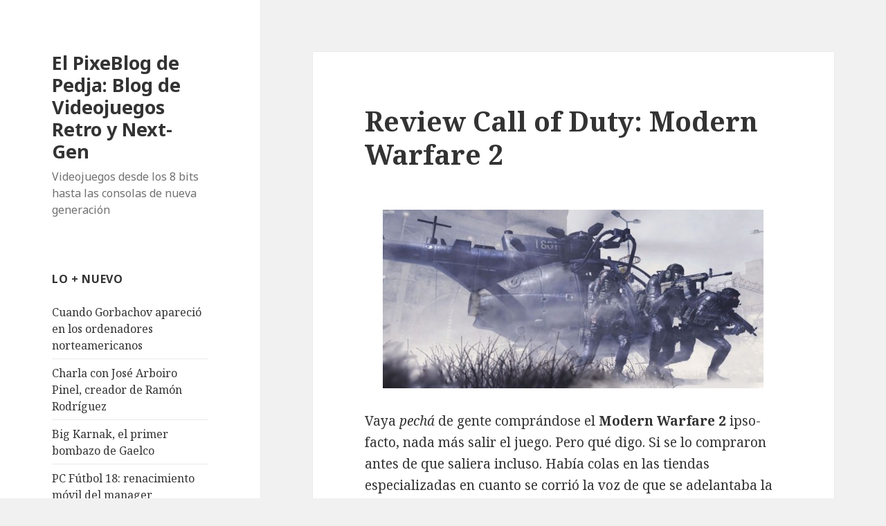

--- FILE ---
content_type: text/html; charset=UTF-8
request_url: https://elpixeblogdepedja.com/2009/12/review-call-of-duty-modern-warfare-2.html
body_size: 13768
content:
<!DOCTYPE html>
<html lang="es" class="no-js">
<head>
	<meta charset="UTF-8">
	<meta name="viewport" content="width=device-width">
	<link rel="profile" href="https://gmpg.org/xfn/11">
	<link rel="pingback" href="https://elpixeblogdepedja.com/xmlrpc.php">
	<!--[if lt IE 9]>
	<script src="https://elpixeblogdepedja.com/wp-content/themes/twentyfifteen/js/html5.js"></script>
	<![endif]-->
	<script>(function(){document.documentElement.className='js'})();</script>
	<meta name='robots' content='index, follow, max-image-preview:large, max-snippet:-1, max-video-preview:-1' />
	<style>img:is([sizes="auto" i], [sizes^="auto," i]) { contain-intrinsic-size: 3000px 1500px }</style>
	
	<!-- This site is optimized with the Yoast SEO plugin v19.1 - https://yoast.com/wordpress/plugins/seo/ -->
	<title>Review Call of Duty: Modern Warfare 2 - El PixeBlog de Pedja: Blog de Videojuegos Retro y Next-Gen</title>
	<meta name="description" content="Análisis y artículos de Videojuegos retro 8 bits arcade 16 bits y consolas de nueva generación Xbox 360 Playstation 3 Wii" />
	<link rel="canonical" href="https://elpixeblogdepedja.com/2009/12/review-call-of-duty-modern-warfare-2.html" />
	<meta property="og:locale" content="es_ES" />
	<meta property="og:type" content="article" />
	<meta property="og:title" content="Review Call of Duty: Modern Warfare 2 - El PixeBlog de Pedja: Blog de Videojuegos Retro y Next-Gen" />
	<meta property="og:description" content="Análisis y artículos de Videojuegos retro 8 bits arcade 16 bits y consolas de nueva generación Xbox 360 Playstation 3 Wii" />
	<meta property="og:url" content="https://elpixeblogdepedja.com/2009/12/review-call-of-duty-modern-warfare-2.html" />
	<meta property="og:site_name" content="El PixeBlog de Pedja: Blog de Videojuegos Retro y Next-Gen" />
	<meta property="article:publisher" content="https://www.facebook.com/pages/El-Pixeblog-de-Pedja/96534023102" />
	<meta property="article:published_time" content="2009-12-22T05:00:59+00:00" />
	<meta property="article:modified_time" content="2009-12-21T22:49:51+00:00" />
	<meta property="og:image" content="https://elpixeblogdepedja.com/wp-content/uploads/2009/12/cod2.jpg" />
	<meta name="twitter:label1" content="Escrito por" />
	<meta name="twitter:data1" content="Pedja" />
	<meta name="twitter:label2" content="Tiempo de lectura" />
	<meta name="twitter:data2" content="6 minutos" />
	<script type="application/ld+json" class="yoast-schema-graph">{"@context":"https://schema.org","@graph":[{"@type":"WebSite","@id":"https://elpixeblogdepedja.com/#website","url":"https://elpixeblogdepedja.com/","name":"El PixeBlog de Pedja: Blog de Videojuegos Retro y Next-Gen","description":"Videojuegos desde los 8 bits hasta las consolas de nueva generación","potentialAction":[{"@type":"SearchAction","target":{"@type":"EntryPoint","urlTemplate":"https://elpixeblogdepedja.com/?s={search_term_string}"},"query-input":"required name=search_term_string"}],"inLanguage":"es"},{"@type":"ImageObject","inLanguage":"es","@id":"https://elpixeblogdepedja.com/2009/12/review-call-of-duty-modern-warfare-2.html#primaryimage","url":"https://elpixeblogdepedja.com/wp-content/uploads/2009/12/cod2.jpg","contentUrl":"https://elpixeblogdepedja.com/wp-content/uploads/2009/12/cod2.jpg"},{"@type":"WebPage","@id":"https://elpixeblogdepedja.com/2009/12/review-call-of-duty-modern-warfare-2.html#webpage","url":"https://elpixeblogdepedja.com/2009/12/review-call-of-duty-modern-warfare-2.html","name":"Review Call of Duty: Modern Warfare 2 - El PixeBlog de Pedja: Blog de Videojuegos Retro y Next-Gen","isPartOf":{"@id":"https://elpixeblogdepedja.com/#website"},"primaryImageOfPage":{"@id":"https://elpixeblogdepedja.com/2009/12/review-call-of-duty-modern-warfare-2.html#primaryimage"},"datePublished":"2009-12-22T05:00:59+00:00","dateModified":"2009-12-21T22:49:51+00:00","author":{"@id":"https://elpixeblogdepedja.com/#/schema/person/ab5a6fe5369cd0555f0080f6f911d8c4"},"description":"Análisis y artículos de Videojuegos retro 8 bits arcade 16 bits y consolas de nueva generación Xbox 360 Playstation 3 Wii","breadcrumb":{"@id":"https://elpixeblogdepedja.com/2009/12/review-call-of-duty-modern-warfare-2.html#breadcrumb"},"inLanguage":"es","potentialAction":[{"@type":"ReadAction","target":["https://elpixeblogdepedja.com/2009/12/review-call-of-duty-modern-warfare-2.html"]}]},{"@type":"BreadcrumbList","@id":"https://elpixeblogdepedja.com/2009/12/review-call-of-duty-modern-warfare-2.html#breadcrumb","itemListElement":[{"@type":"ListItem","position":1,"name":"Review Call of Duty: Modern Warfare 2"}]},{"@type":"Person","@id":"https://elpixeblogdepedja.com/#/schema/person/ab5a6fe5369cd0555f0080f6f911d8c4","name":"Pedja","image":{"@type":"ImageObject","inLanguage":"es","@id":"https://elpixeblogdepedja.com/#/schema/person/image/","url":"https://secure.gravatar.com/avatar/e64644439198f4b38e5a395e6593ce5fd7a2970eb4de7aa95943291cbab43221?s=96&d=mm&r=g","contentUrl":"https://secure.gravatar.com/avatar/e64644439198f4b38e5a395e6593ce5fd7a2970eb4de7aa95943291cbab43221?s=96&d=mm&r=g","caption":"Pedja"},"description":"https://plus.google.com/108451085987227805779/","sameAs":["https://elpixeblogdepedja.com"],"url":"https://elpixeblogdepedja.com/author/admin"}]}</script>
	<!-- / Yoast SEO plugin. -->


<link rel='dns-prefetch' href='//fonts.googleapis.com' />
<link rel="alternate" type="application/rss+xml" title="El PixeBlog de Pedja: Blog de Videojuegos Retro y Next-Gen &raquo; Feed" href="https://elpixeblogdepedja.com/feed" />
<link rel="alternate" type="application/rss+xml" title="El PixeBlog de Pedja: Blog de Videojuegos Retro y Next-Gen &raquo; Feed de los comentarios" href="https://elpixeblogdepedja.com/comments/feed" />
<link rel="alternate" type="application/rss+xml" title="El PixeBlog de Pedja: Blog de Videojuegos Retro y Next-Gen &raquo; Comentario Review Call of Duty: Modern Warfare 2 del feed" href="https://elpixeblogdepedja.com/2009/12/review-call-of-duty-modern-warfare-2.html/feed" />
<script type="text/javascript">
/* <![CDATA[ */
window._wpemojiSettings = {"baseUrl":"https:\/\/s.w.org\/images\/core\/emoji\/15.1.0\/72x72\/","ext":".png","svgUrl":"https:\/\/s.w.org\/images\/core\/emoji\/15.1.0\/svg\/","svgExt":".svg","source":{"concatemoji":"https:\/\/elpixeblogdepedja.com\/wp-includes\/js\/wp-emoji-release.min.js?ver=6.8.1"}};
/*! This file is auto-generated */
!function(i,n){var o,s,e;function c(e){try{var t={supportTests:e,timestamp:(new Date).valueOf()};sessionStorage.setItem(o,JSON.stringify(t))}catch(e){}}function p(e,t,n){e.clearRect(0,0,e.canvas.width,e.canvas.height),e.fillText(t,0,0);var t=new Uint32Array(e.getImageData(0,0,e.canvas.width,e.canvas.height).data),r=(e.clearRect(0,0,e.canvas.width,e.canvas.height),e.fillText(n,0,0),new Uint32Array(e.getImageData(0,0,e.canvas.width,e.canvas.height).data));return t.every(function(e,t){return e===r[t]})}function u(e,t,n){switch(t){case"flag":return n(e,"\ud83c\udff3\ufe0f\u200d\u26a7\ufe0f","\ud83c\udff3\ufe0f\u200b\u26a7\ufe0f")?!1:!n(e,"\ud83c\uddfa\ud83c\uddf3","\ud83c\uddfa\u200b\ud83c\uddf3")&&!n(e,"\ud83c\udff4\udb40\udc67\udb40\udc62\udb40\udc65\udb40\udc6e\udb40\udc67\udb40\udc7f","\ud83c\udff4\u200b\udb40\udc67\u200b\udb40\udc62\u200b\udb40\udc65\u200b\udb40\udc6e\u200b\udb40\udc67\u200b\udb40\udc7f");case"emoji":return!n(e,"\ud83d\udc26\u200d\ud83d\udd25","\ud83d\udc26\u200b\ud83d\udd25")}return!1}function f(e,t,n){var r="undefined"!=typeof WorkerGlobalScope&&self instanceof WorkerGlobalScope?new OffscreenCanvas(300,150):i.createElement("canvas"),a=r.getContext("2d",{willReadFrequently:!0}),o=(a.textBaseline="top",a.font="600 32px Arial",{});return e.forEach(function(e){o[e]=t(a,e,n)}),o}function t(e){var t=i.createElement("script");t.src=e,t.defer=!0,i.head.appendChild(t)}"undefined"!=typeof Promise&&(o="wpEmojiSettingsSupports",s=["flag","emoji"],n.supports={everything:!0,everythingExceptFlag:!0},e=new Promise(function(e){i.addEventListener("DOMContentLoaded",e,{once:!0})}),new Promise(function(t){var n=function(){try{var e=JSON.parse(sessionStorage.getItem(o));if("object"==typeof e&&"number"==typeof e.timestamp&&(new Date).valueOf()<e.timestamp+604800&&"object"==typeof e.supportTests)return e.supportTests}catch(e){}return null}();if(!n){if("undefined"!=typeof Worker&&"undefined"!=typeof OffscreenCanvas&&"undefined"!=typeof URL&&URL.createObjectURL&&"undefined"!=typeof Blob)try{var e="postMessage("+f.toString()+"("+[JSON.stringify(s),u.toString(),p.toString()].join(",")+"));",r=new Blob([e],{type:"text/javascript"}),a=new Worker(URL.createObjectURL(r),{name:"wpTestEmojiSupports"});return void(a.onmessage=function(e){c(n=e.data),a.terminate(),t(n)})}catch(e){}c(n=f(s,u,p))}t(n)}).then(function(e){for(var t in e)n.supports[t]=e[t],n.supports.everything=n.supports.everything&&n.supports[t],"flag"!==t&&(n.supports.everythingExceptFlag=n.supports.everythingExceptFlag&&n.supports[t]);n.supports.everythingExceptFlag=n.supports.everythingExceptFlag&&!n.supports.flag,n.DOMReady=!1,n.readyCallback=function(){n.DOMReady=!0}}).then(function(){return e}).then(function(){var e;n.supports.everything||(n.readyCallback(),(e=n.source||{}).concatemoji?t(e.concatemoji):e.wpemoji&&e.twemoji&&(t(e.twemoji),t(e.wpemoji)))}))}((window,document),window._wpemojiSettings);
/* ]]> */
</script>
<style id='wp-emoji-styles-inline-css' type='text/css'>

	img.wp-smiley, img.emoji {
		display: inline !important;
		border: none !important;
		box-shadow: none !important;
		height: 1em !important;
		width: 1em !important;
		margin: 0 0.07em !important;
		vertical-align: -0.1em !important;
		background: none !important;
		padding: 0 !important;
	}
</style>
<link rel='stylesheet' id='wp-block-library-css' href='https://elpixeblogdepedja.com/wp-includes/css/dist/block-library/style.min.css?ver=6.8.1' type='text/css' media='all' />
<style id='classic-theme-styles-inline-css' type='text/css'>
/*! This file is auto-generated */
.wp-block-button__link{color:#fff;background-color:#32373c;border-radius:9999px;box-shadow:none;text-decoration:none;padding:calc(.667em + 2px) calc(1.333em + 2px);font-size:1.125em}.wp-block-file__button{background:#32373c;color:#fff;text-decoration:none}
</style>
<style id='global-styles-inline-css' type='text/css'>
:root{--wp--preset--aspect-ratio--square: 1;--wp--preset--aspect-ratio--4-3: 4/3;--wp--preset--aspect-ratio--3-4: 3/4;--wp--preset--aspect-ratio--3-2: 3/2;--wp--preset--aspect-ratio--2-3: 2/3;--wp--preset--aspect-ratio--16-9: 16/9;--wp--preset--aspect-ratio--9-16: 9/16;--wp--preset--color--black: #000000;--wp--preset--color--cyan-bluish-gray: #abb8c3;--wp--preset--color--white: #ffffff;--wp--preset--color--pale-pink: #f78da7;--wp--preset--color--vivid-red: #cf2e2e;--wp--preset--color--luminous-vivid-orange: #ff6900;--wp--preset--color--luminous-vivid-amber: #fcb900;--wp--preset--color--light-green-cyan: #7bdcb5;--wp--preset--color--vivid-green-cyan: #00d084;--wp--preset--color--pale-cyan-blue: #8ed1fc;--wp--preset--color--vivid-cyan-blue: #0693e3;--wp--preset--color--vivid-purple: #9b51e0;--wp--preset--gradient--vivid-cyan-blue-to-vivid-purple: linear-gradient(135deg,rgba(6,147,227,1) 0%,rgb(155,81,224) 100%);--wp--preset--gradient--light-green-cyan-to-vivid-green-cyan: linear-gradient(135deg,rgb(122,220,180) 0%,rgb(0,208,130) 100%);--wp--preset--gradient--luminous-vivid-amber-to-luminous-vivid-orange: linear-gradient(135deg,rgba(252,185,0,1) 0%,rgba(255,105,0,1) 100%);--wp--preset--gradient--luminous-vivid-orange-to-vivid-red: linear-gradient(135deg,rgba(255,105,0,1) 0%,rgb(207,46,46) 100%);--wp--preset--gradient--very-light-gray-to-cyan-bluish-gray: linear-gradient(135deg,rgb(238,238,238) 0%,rgb(169,184,195) 100%);--wp--preset--gradient--cool-to-warm-spectrum: linear-gradient(135deg,rgb(74,234,220) 0%,rgb(151,120,209) 20%,rgb(207,42,186) 40%,rgb(238,44,130) 60%,rgb(251,105,98) 80%,rgb(254,248,76) 100%);--wp--preset--gradient--blush-light-purple: linear-gradient(135deg,rgb(255,206,236) 0%,rgb(152,150,240) 100%);--wp--preset--gradient--blush-bordeaux: linear-gradient(135deg,rgb(254,205,165) 0%,rgb(254,45,45) 50%,rgb(107,0,62) 100%);--wp--preset--gradient--luminous-dusk: linear-gradient(135deg,rgb(255,203,112) 0%,rgb(199,81,192) 50%,rgb(65,88,208) 100%);--wp--preset--gradient--pale-ocean: linear-gradient(135deg,rgb(255,245,203) 0%,rgb(182,227,212) 50%,rgb(51,167,181) 100%);--wp--preset--gradient--electric-grass: linear-gradient(135deg,rgb(202,248,128) 0%,rgb(113,206,126) 100%);--wp--preset--gradient--midnight: linear-gradient(135deg,rgb(2,3,129) 0%,rgb(40,116,252) 100%);--wp--preset--font-size--small: 13px;--wp--preset--font-size--medium: 20px;--wp--preset--font-size--large: 36px;--wp--preset--font-size--x-large: 42px;--wp--preset--spacing--20: 0.44rem;--wp--preset--spacing--30: 0.67rem;--wp--preset--spacing--40: 1rem;--wp--preset--spacing--50: 1.5rem;--wp--preset--spacing--60: 2.25rem;--wp--preset--spacing--70: 3.38rem;--wp--preset--spacing--80: 5.06rem;--wp--preset--shadow--natural: 6px 6px 9px rgba(0, 0, 0, 0.2);--wp--preset--shadow--deep: 12px 12px 50px rgba(0, 0, 0, 0.4);--wp--preset--shadow--sharp: 6px 6px 0px rgba(0, 0, 0, 0.2);--wp--preset--shadow--outlined: 6px 6px 0px -3px rgba(255, 255, 255, 1), 6px 6px rgba(0, 0, 0, 1);--wp--preset--shadow--crisp: 6px 6px 0px rgba(0, 0, 0, 1);}:where(.is-layout-flex){gap: 0.5em;}:where(.is-layout-grid){gap: 0.5em;}body .is-layout-flex{display: flex;}.is-layout-flex{flex-wrap: wrap;align-items: center;}.is-layout-flex > :is(*, div){margin: 0;}body .is-layout-grid{display: grid;}.is-layout-grid > :is(*, div){margin: 0;}:where(.wp-block-columns.is-layout-flex){gap: 2em;}:where(.wp-block-columns.is-layout-grid){gap: 2em;}:where(.wp-block-post-template.is-layout-flex){gap: 1.25em;}:where(.wp-block-post-template.is-layout-grid){gap: 1.25em;}.has-black-color{color: var(--wp--preset--color--black) !important;}.has-cyan-bluish-gray-color{color: var(--wp--preset--color--cyan-bluish-gray) !important;}.has-white-color{color: var(--wp--preset--color--white) !important;}.has-pale-pink-color{color: var(--wp--preset--color--pale-pink) !important;}.has-vivid-red-color{color: var(--wp--preset--color--vivid-red) !important;}.has-luminous-vivid-orange-color{color: var(--wp--preset--color--luminous-vivid-orange) !important;}.has-luminous-vivid-amber-color{color: var(--wp--preset--color--luminous-vivid-amber) !important;}.has-light-green-cyan-color{color: var(--wp--preset--color--light-green-cyan) !important;}.has-vivid-green-cyan-color{color: var(--wp--preset--color--vivid-green-cyan) !important;}.has-pale-cyan-blue-color{color: var(--wp--preset--color--pale-cyan-blue) !important;}.has-vivid-cyan-blue-color{color: var(--wp--preset--color--vivid-cyan-blue) !important;}.has-vivid-purple-color{color: var(--wp--preset--color--vivid-purple) !important;}.has-black-background-color{background-color: var(--wp--preset--color--black) !important;}.has-cyan-bluish-gray-background-color{background-color: var(--wp--preset--color--cyan-bluish-gray) !important;}.has-white-background-color{background-color: var(--wp--preset--color--white) !important;}.has-pale-pink-background-color{background-color: var(--wp--preset--color--pale-pink) !important;}.has-vivid-red-background-color{background-color: var(--wp--preset--color--vivid-red) !important;}.has-luminous-vivid-orange-background-color{background-color: var(--wp--preset--color--luminous-vivid-orange) !important;}.has-luminous-vivid-amber-background-color{background-color: var(--wp--preset--color--luminous-vivid-amber) !important;}.has-light-green-cyan-background-color{background-color: var(--wp--preset--color--light-green-cyan) !important;}.has-vivid-green-cyan-background-color{background-color: var(--wp--preset--color--vivid-green-cyan) !important;}.has-pale-cyan-blue-background-color{background-color: var(--wp--preset--color--pale-cyan-blue) !important;}.has-vivid-cyan-blue-background-color{background-color: var(--wp--preset--color--vivid-cyan-blue) !important;}.has-vivid-purple-background-color{background-color: var(--wp--preset--color--vivid-purple) !important;}.has-black-border-color{border-color: var(--wp--preset--color--black) !important;}.has-cyan-bluish-gray-border-color{border-color: var(--wp--preset--color--cyan-bluish-gray) !important;}.has-white-border-color{border-color: var(--wp--preset--color--white) !important;}.has-pale-pink-border-color{border-color: var(--wp--preset--color--pale-pink) !important;}.has-vivid-red-border-color{border-color: var(--wp--preset--color--vivid-red) !important;}.has-luminous-vivid-orange-border-color{border-color: var(--wp--preset--color--luminous-vivid-orange) !important;}.has-luminous-vivid-amber-border-color{border-color: var(--wp--preset--color--luminous-vivid-amber) !important;}.has-light-green-cyan-border-color{border-color: var(--wp--preset--color--light-green-cyan) !important;}.has-vivid-green-cyan-border-color{border-color: var(--wp--preset--color--vivid-green-cyan) !important;}.has-pale-cyan-blue-border-color{border-color: var(--wp--preset--color--pale-cyan-blue) !important;}.has-vivid-cyan-blue-border-color{border-color: var(--wp--preset--color--vivid-cyan-blue) !important;}.has-vivid-purple-border-color{border-color: var(--wp--preset--color--vivid-purple) !important;}.has-vivid-cyan-blue-to-vivid-purple-gradient-background{background: var(--wp--preset--gradient--vivid-cyan-blue-to-vivid-purple) !important;}.has-light-green-cyan-to-vivid-green-cyan-gradient-background{background: var(--wp--preset--gradient--light-green-cyan-to-vivid-green-cyan) !important;}.has-luminous-vivid-amber-to-luminous-vivid-orange-gradient-background{background: var(--wp--preset--gradient--luminous-vivid-amber-to-luminous-vivid-orange) !important;}.has-luminous-vivid-orange-to-vivid-red-gradient-background{background: var(--wp--preset--gradient--luminous-vivid-orange-to-vivid-red) !important;}.has-very-light-gray-to-cyan-bluish-gray-gradient-background{background: var(--wp--preset--gradient--very-light-gray-to-cyan-bluish-gray) !important;}.has-cool-to-warm-spectrum-gradient-background{background: var(--wp--preset--gradient--cool-to-warm-spectrum) !important;}.has-blush-light-purple-gradient-background{background: var(--wp--preset--gradient--blush-light-purple) !important;}.has-blush-bordeaux-gradient-background{background: var(--wp--preset--gradient--blush-bordeaux) !important;}.has-luminous-dusk-gradient-background{background: var(--wp--preset--gradient--luminous-dusk) !important;}.has-pale-ocean-gradient-background{background: var(--wp--preset--gradient--pale-ocean) !important;}.has-electric-grass-gradient-background{background: var(--wp--preset--gradient--electric-grass) !important;}.has-midnight-gradient-background{background: var(--wp--preset--gradient--midnight) !important;}.has-small-font-size{font-size: var(--wp--preset--font-size--small) !important;}.has-medium-font-size{font-size: var(--wp--preset--font-size--medium) !important;}.has-large-font-size{font-size: var(--wp--preset--font-size--large) !important;}.has-x-large-font-size{font-size: var(--wp--preset--font-size--x-large) !important;}
:where(.wp-block-post-template.is-layout-flex){gap: 1.25em;}:where(.wp-block-post-template.is-layout-grid){gap: 1.25em;}
:where(.wp-block-columns.is-layout-flex){gap: 2em;}:where(.wp-block-columns.is-layout-grid){gap: 2em;}
:root :where(.wp-block-pullquote){font-size: 1.5em;line-height: 1.6;}
</style>
<link rel='stylesheet' id='twentyfifteen-fonts-css' href='//fonts.googleapis.com/css?family=Noto+Sans%3A400italic%2C700italic%2C400%2C700%7CNoto+Serif%3A400italic%2C700italic%2C400%2C700%7CInconsolata%3A400%2C700&#038;subset=latin%2Clatin-ext' type='text/css' media='all' />
<link rel='stylesheet' id='genericons-css' href='https://elpixeblogdepedja.com/wp-content/themes/twentyfifteen/genericons/genericons.css?ver=3.2' type='text/css' media='all' />
<link rel='stylesheet' id='twentyfifteen-style-css' href='https://elpixeblogdepedja.com/wp-content/themes/twentyfifteen/style.css?ver=6.8.1' type='text/css' media='all' />
<!--[if lt IE 9]>
<link rel='stylesheet' id='twentyfifteen-ie-css' href='https://elpixeblogdepedja.com/wp-content/themes/twentyfifteen/css/ie.css?ver=20141010' type='text/css' media='all' />
<![endif]-->
<!--[if lt IE 8]>
<link rel='stylesheet' id='twentyfifteen-ie7-css' href='https://elpixeblogdepedja.com/wp-content/themes/twentyfifteen/css/ie7.css?ver=20141010' type='text/css' media='all' />
<![endif]-->
<style id='akismet-widget-style-inline-css' type='text/css'>

			.a-stats {
				--akismet-color-mid-green: #357b49;
				--akismet-color-white: #fff;
				--akismet-color-light-grey: #f6f7f7;

				max-width: 350px;
				width: auto;
			}

			.a-stats * {
				all: unset;
				box-sizing: border-box;
			}

			.a-stats strong {
				font-weight: 600;
			}

			.a-stats a.a-stats__link,
			.a-stats a.a-stats__link:visited,
			.a-stats a.a-stats__link:active {
				background: var(--akismet-color-mid-green);
				border: none;
				box-shadow: none;
				border-radius: 8px;
				color: var(--akismet-color-white);
				cursor: pointer;
				display: block;
				font-family: -apple-system, BlinkMacSystemFont, 'Segoe UI', 'Roboto', 'Oxygen-Sans', 'Ubuntu', 'Cantarell', 'Helvetica Neue', sans-serif;
				font-weight: 500;
				padding: 12px;
				text-align: center;
				text-decoration: none;
				transition: all 0.2s ease;
			}

			/* Extra specificity to deal with TwentyTwentyOne focus style */
			.widget .a-stats a.a-stats__link:focus {
				background: var(--akismet-color-mid-green);
				color: var(--akismet-color-white);
				text-decoration: none;
			}

			.a-stats a.a-stats__link:hover {
				filter: brightness(110%);
				box-shadow: 0 4px 12px rgba(0, 0, 0, 0.06), 0 0 2px rgba(0, 0, 0, 0.16);
			}

			.a-stats .count {
				color: var(--akismet-color-white);
				display: block;
				font-size: 1.5em;
				line-height: 1.4;
				padding: 0 13px;
				white-space: nowrap;
			}
		
</style>
<script type="text/javascript" src="https://elpixeblogdepedja.com/wp-includes/js/jquery/jquery.min.js?ver=3.7.1" id="jquery-core-js"></script>
<script type="text/javascript" src="https://elpixeblogdepedja.com/wp-includes/js/jquery/jquery-migrate.min.js?ver=3.4.1" id="jquery-migrate-js"></script>
<link rel="https://api.w.org/" href="https://elpixeblogdepedja.com/wp-json/" /><link rel="alternate" title="JSON" type="application/json" href="https://elpixeblogdepedja.com/wp-json/wp/v2/posts/2932" /><link rel="EditURI" type="application/rsd+xml" title="RSD" href="https://elpixeblogdepedja.com/xmlrpc.php?rsd" />
<meta name="generator" content="WordPress 6.8.1" />
<link rel='shortlink' href='https://wp.me/pqyon-Li' />
<link rel="alternate" title="oEmbed (JSON)" type="application/json+oembed" href="https://elpixeblogdepedja.com/wp-json/oembed/1.0/embed?url=https%3A%2F%2Felpixeblogdepedja.com%2F2009%2F12%2Freview-call-of-duty-modern-warfare-2.html" />
<link rel="alternate" title="oEmbed (XML)" type="text/xml+oembed" href="https://elpixeblogdepedja.com/wp-json/oembed/1.0/embed?url=https%3A%2F%2Felpixeblogdepedja.com%2F2009%2F12%2Freview-call-of-duty-modern-warfare-2.html&#038;format=xml" />
</head>

<body data-rsssl=1 class="wp-singular post-template-default single single-post postid-2932 single-format-standard wp-theme-twentyfifteen">
<div id="page" class="hfeed site">
	<a class="skip-link screen-reader-text" href="#content">Saltar al contenido</a>

	<div id="sidebar" class="sidebar">
		<header id="masthead" class="site-header" role="banner">
			<div class="site-branding">
										<p class="site-title"><a href="https://elpixeblogdepedja.com/" rel="home">El PixeBlog de Pedja: Blog de Videojuegos Retro y Next-Gen</a></p>
											<p class="site-description">Videojuegos desde los 8 bits hasta las consolas de nueva generación</p>
									<button class="secondary-toggle">Menú y widgets</button>
			</div><!-- .site-branding -->
		</header><!-- .site-header -->

			<div id="secondary" class="secondary">

		
		
					<div id="widget-area" class="widget-area" role="complementary">
				
		<aside id="recent-posts-2" class="widget widget_recent_entries">
		<h2 class="widget-title">Lo + nuevo</h2>
		<ul>
											<li>
					<a href="https://elpixeblogdepedja.com/2022/08/cuando-gorbachov-aparecio-en-los-ordenadores-norteamericanos.html">Cuando Gorbachov apareció en los ordenadores norteamericanos</a>
									</li>
											<li>
					<a href="https://elpixeblogdepedja.com/2018/08/charla-con-jose-arboiro-pinel-creador-de-ramon-rodriguez.html">Charla con José Arboiro Pinel, creador de Ramón Rodríguez</a>
									</li>
											<li>
					<a href="https://elpixeblogdepedja.com/2018/07/big-karnak-el-primer-bombazo-de-gaelco.html">Big Karnak, el primer bombazo de Gaelco</a>
									</li>
											<li>
					<a href="https://elpixeblogdepedja.com/2018/03/pcfutbol-18-renacimiento-movil.html">PC Fútbol 18: renacimiento móvil del manager</a>
									</li>
											<li>
					<a href="https://elpixeblogdepedja.com/2018/03/hammer-boy-dinamic.html">Hammer Boy Dinamic: el tío del mazo, preservado en placa arcade</a>
									</li>
					</ul>

		</aside><aside id="linkcat-2" class="widget widget_links"><h2 class="widget-title">Blogroll</h2>
	<ul class='xoxo blogroll'>
<li><a href="http://elblogdemanu.com" title="Manu y su blog: juegos, cine y tecnología">Blog de Manu</a></li>
<li><a href="http://jumafas.blogvideojuegos.com" title="JuMaFas y su blog">Blog der JuMaFas</a></li>
<li><a href="https://plus.google.com/108451085987227805779?rel=author" rel="me" title="Mi perfil en Google+" target="_blank">Google + Mi Perfil</a></li>
<li><a href="http://www.maquinitas.org" rel="acquaintance" title="Blog sobre videojuegos retro" target="_blank">Maquinitas</a></li>
<li><a href="http://www.metodologic.com" title="La web sobre videojuegos más metodológica">Metodologic</a></li>
<li><a href="http://museodelvideojuego.com" title="Museo del Videojuego">Museo del Videojuego</a></li>
<li><a href="http://www.otakufreaks.com/" title="Otakufreaks">Otakufreaks</a></li>
<li><a href="http://www.pixfans.com" title="PixFans">PixFans</a></li>
<li><a href="http://www.pressplaythenanykey.com" title="Reviews y artículos de juegos 8 bits" target="_blank">Press Play Then Any Key</a></li>
<li><a href="http://charpentierdeslettres.blogspot.com" title="Mi tío José Manuel y sus relatos de evasión" target="_blank">Relatos de José Manuel Relinque</a></li>
<li><a href="http://rinconesgaditanos.blogspot.com" title="Rincones fotográficos de Cádiz">Rincones Gaditanos</a></li>
<li><a href="http://www.soplaelcartucho.blogspot.com/" title="Sopla el Cartucho">Sopla el Cartucho</a></li>
<li><a href="http://eluniversofriki.blogspot.com" title="Chico y los temas Frikis">Universo Friki</a></li>
<li><a href="http://vidaextra.com" title="Blog de Vida Extra">Vida Extra</a></li>

	</ul>
</aside>
			</div><!-- .widget-area -->
		
	</div><!-- .secondary -->

	</div><!-- .sidebar -->

	<div id="content" class="site-content">

	<div id="primary" class="content-area">
		<main id="main" class="site-main" role="main">

		
<article id="post-2932" class="post-2932 post type-post status-publish format-standard hentry category-articulo category-next-gen tag-activision tag-cod tag-infinity-ward tag-pc tag-xbox-360 tag-xbox-live">
	
	<header class="entry-header">
		<h1 class="entry-title">Review Call of Duty: Modern Warfare 2</h1>	</header><!-- .entry-header -->

	<div class="entry-content">
		<p><a href="https://elpixeblogdepedja.com/wp-content/uploads/2009/12/cod2.jpg"><img fetchpriority="high" decoding="async" class="aligncenter size-full wp-image-2941" title="cod2" src="https://elpixeblogdepedja.com/wp-content/uploads/2009/12/cod2.jpg" alt="cod2" width="550" height="258" srcset="https://elpixeblogdepedja.com/wp-content/uploads/2009/12/cod2.jpg 550w, https://elpixeblogdepedja.com/wp-content/uploads/2009/12/cod2-300x140.jpg 300w" sizes="(max-width: 550px) 100vw, 550px" /></a></p>
<p>Vaya<em> pechá</em> de gente comprándose el <strong>Modern Warfare 2</strong> ipso-facto, nada más salir el juego. Pero qué digo. Si se lo compraron antes de que saliera incluso. Había colas en las tiendas especializadas en cuanto se corrió la voz de que se adelantaba la fecha de salida. Desde luego, a esta ya longeva saga hay que reconocerle su impresionante penetración -y va sin segundas- en la comunidad de jugadores, llegando a tales cotas de expectación.</p>
<p>Además, hay que reconocerle a <strong>Activision</strong> el que haya sido la primera compañía distribuidora capaz de adaptar la técnica de las rotaciones, tan de moda últimamente en el fútbol. Así, para refrescar la saga, se rota cada año la empresa encargada de desarrollar el juego. Y este año le tocaba a <strong>Infinity Ward</strong> continuar la guerra moderna que tan bien le fue hace un par de años.</p>
<p><span id="more-2932"></span></p>
<p><strong>Modern Warfare 2</strong> cuenta con <strong>tres balas en la recámara</strong>, listas para cumplir su objetivo final. <strong>La primera es el modo campaña</strong>. Es cierto que la historia que se nos cuenta en dicha campaña no ganará ningún Oscar, aunque quizás no desentonara del todo como trasfondo de cualquier temporada de 24. Por desgracia, el mítico Jack Bauer no aparecerá en escena, pero a cambio podremos manejar a varios protagonistas, además de contar en nuestras filas con viejos conocidos como el <strong>Capitán Price</strong> o el jabonoso <strong>Soap</strong>.</p>
<p><center><object width="560" height="340" data="http://www.youtube.com/v/YOJvAD4sN-Y&amp;hl=es_ES&amp;fs=1&amp;" type="application/x-shockwave-flash"><param name="allowFullScreen" value="true" /><param name="allowscriptaccess" value="always" /><param name="src" value="http://www.youtube.com/v/YOJvAD4sN-Y&amp;hl=es_ES&amp;fs=1&amp;" /><param name="allowfullscreen" value="true" /></object></center></p>
<p>Al principio, todo hay que decirlo,<strong> la cosa comienza flojita</strong>. Estamos acostumbrados a un auténtico despliegue cinematográfico, una sucesión de situaciones scriptadas con maestría, capaces de hacernos sentir partícipes de una auténtica película bélica. Y aunque en las primeras misiones encontraremos detalles originales, como el famoso viaje a lomos de una <strong>moto de nieve</strong>, a la acción le cuesta despegar. Olvidaos de la anodina misión entre favelas brasileiras, en la que alguna que otra textura os puede hacer creer que el motor gráfico se ha quedado algo oxidado.</p>
<p>Y digo olvidaos, porque el tono sube exponencialmente a partir de ahí, con un cénit envuelto en cortinas de incesante lluvia, enmedio de una apocalíptica <strong>Washington</strong> envuelta en llamas, con unos efectos de iluminación dinámica de quitar el hipo y, por supuesto, las épicas fanfarrias de un tal <strong>Hans Zimmer</strong>. Esta gente sí que sabe fichar galácticos, sí señor. Total, una campaña que, bien es verdad, se queda algo corta -unas seis o siete horas- pero que a través de un puñado de misiones de calidad suprema -como el turrón- logra trasladarnos la intensidad de acción tan propia de los productos de <strong>Infinity Ward</strong>.</p>
<p><a href="https://elpixeblogdepedja.com/wp-content/uploads/2009/12/warfare2_01.jpg"><img decoding="async" class="aligncenter size-full wp-image-2937" title="warfare2_01" src="https://elpixeblogdepedja.com/wp-content/uploads/2009/12/warfare2_01.jpg" alt="warfare2_01" width="500" height="281" srcset="https://elpixeblogdepedja.com/wp-content/uploads/2009/12/warfare2_01.jpg 500w, https://elpixeblogdepedja.com/wp-content/uploads/2009/12/warfare2_01-300x168.jpg 300w" sizes="(max-width: 500px) 100vw, 500px" /></a></p>
<p>La segunda bala es el <strong>multijugador</strong>. Y lo mejor que puede contarse de él es que continúa las bases que el primer <strong>Modern Warfare</strong> instauró a costa de la salud ocular de millares de jugones. El objetivo ha sido equilibrar aún más si cabe la contienda, porque ya sabemos que los jugadores experimentados que van cogiendo nivel adquieren una tremenda ventaja, en forma de armas desbloqueadas y habilidades secundarias. Por eso, me encanta que si te matan cuatro veces puedas tener acceso a, por ejemplo, robarle la clase -armas y habilidades- al que te ha aniquilado.</p>
<p>Pero en lo que se lleva la palma este modo es en las <strong>técnicas que podemos usar cuando acumulamos varios frags </strong>de forma continua. Es brutal el poder controlar -esta vez directamente- el helicóptero para limpiar la zona unos cuantos minutillos, pero aún mejor es usar el dron <strong>Predator</strong> y disparar un pepinaco letal desde los aires, viendo claramente dónde va a impactar y cuántos coleguitas van a salir por los aires. <strong>Más y mejor resume perfectamente este apartado</strong>, aunque los usuarios de PC hayan perdido los servidores dedicados y el lag, en general, sea un poco más elevado que en la edición anterior del juego.</p>
<p><a href="https://elpixeblogdepedja.com/wp-content/uploads/2009/12/warfare2_02.jpg"><img decoding="async" class="aligncenter size-full wp-image-2938" title="warfare2_02" src="https://elpixeblogdepedja.com/wp-content/uploads/2009/12/warfare2_02.jpg" alt="warfare2_02" width="500" height="281" srcset="https://elpixeblogdepedja.com/wp-content/uploads/2009/12/warfare2_02.jpg 500w, https://elpixeblogdepedja.com/wp-content/uploads/2009/12/warfare2_02-300x168.jpg 300w" sizes="(max-width: 500px) 100vw, 500px" /></a></p>
<p>La tercera y última es la novedad más reseñable del juego. Un modo llamado<strong> Operaciones Especiales</strong> no parece llamar excesivamente la atención. Nada más lejos de la realidad, puesto que encierra una serie de misiones de objetivos variados y que pueden jugarse en cooperativo con un amigo.</p>
<p>Algunas son normalitas, como el típico clon del <strong>Horda </strong>de <strong>Gears of War 2</strong>. Otras son la ostia y definen una vez más el concepto de coop: por ejemplo, un jugador cubre con su rifle francotirador al otro mientras éste se infiltra en las líneas enemigas. Este modo<strong> no tiene desperdicio,</strong> aunque <strong>no cubre por completo la tremenda ausencia de la campaña cooperativa</strong>, una baza realmente valiosa del anterior <strong>Call of Duty</strong> de <strong>Treyarch</strong>.</p>
<p><a href="https://elpixeblogdepedja.com/wp-content/uploads/2009/12/warfare2_03.jpg"><img loading="lazy" decoding="async" class="aligncenter size-full wp-image-2939" title="warfare2_03" src="https://elpixeblogdepedja.com/wp-content/uploads/2009/12/warfare2_03.jpg" alt="warfare2_03" width="500" height="281" srcset="https://elpixeblogdepedja.com/wp-content/uploads/2009/12/warfare2_03.jpg 500w, https://elpixeblogdepedja.com/wp-content/uploads/2009/12/warfare2_03-300x168.jpg 300w" sizes="auto, (max-width: 500px) 100vw, 500px" /></a></p>
<p>Por supuesto, uno debe rendirse ante la evidencia que demuestran los <strong>valores de producción</strong> del juego; ya os he mencionado la tremenda Banda Sonora de<strong> Zimmer</strong> -aunque bien es verdad que alguna que otra fanfarria quizá os suene de su extensa obra musical-, mientras que el engine gráfico sigue demostrando su potencial, moviendo cantidad de elementos en pantalla a buen detalle y a sesenta imágenes por segundo, tasa inalcanzable para el resto de juegos de acción.</p>
<p>Aún así, es verdad que <strong>hay niveles en los que podemos constatar un pequeño bajón gráfico </strong>en los escenarios, y vuelvo a remitirme a las mediocres misiones de las Favelas; el nivel gráfico también baja en ciertos interiores en los que apenas existen efectos de luz y las texturas se vislumbran demasiado planas. Aún con todo, el <strong>apartado visual es de notable alto</strong>, y hay que destacar el esfuerzo en aumentar los elementos destruibles del escenario, aunque se quede corto en comparación con ciertas <a href="https://elpixeblogdepedja.com/2008/09/review-battlefield-bad-company-xbox-360-ps3.html" target="_blank">Malas Compañías</a>.</p>
<p><a href="https://elpixeblogdepedja.com/wp-content/uploads/2009/12/warfare2_04.jpg"><img loading="lazy" decoding="async" class="aligncenter size-full wp-image-2940" title="warfare2_04" src="https://elpixeblogdepedja.com/wp-content/uploads/2009/12/warfare2_04.jpg" alt="warfare2_04" width="500" height="281" srcset="https://elpixeblogdepedja.com/wp-content/uploads/2009/12/warfare2_04.jpg 500w, https://elpixeblogdepedja.com/wp-content/uploads/2009/12/warfare2_04-300x168.jpg 300w" sizes="auto, (max-width: 500px) 100vw, 500px" /></a></p>
<h3>Conclusiones</h3>
<p><strong>Modern Warfare 2</strong> <strong>realiza esfuerzos valorables por hacerse merecer su condición de superventas instantáneo</strong>. La campaña es muy corta, pero incluye pasajes realmente memorables -cierto emplazamiento americano teñido por el rojo fuego- mientras que el multijugador online sigue siendo un vicio para niños y mayores, novatos y experimentados, más balanceado que nunca.</p>
<p>El toque diferente de la cooperación en<strong> Operaciones Especiales </strong>y el subidón experimentado por la inteligencia artificial, huyendo del respawn infinito, flanqueando y enmascarando cada vez más los scripts rematan uno de esos triple A de éxito prácticamente asegurado. Es verdad que, <strong>quizá, haya que ir pidiendo aún más a esta saga</strong>: entornos totalmente destruibles o campaña cooperativa <em>sí o sí</em>. Mientras tanto, una <strong>recomendación inexcusable para el buen catador de shooters</strong>.</p>
	</div><!-- .entry-content -->

	
<div class="author-info">
	<h2 class="author-heading">Publicado por</h2>
	<div class="author-avatar">
		<img alt='' src='https://secure.gravatar.com/avatar/e64644439198f4b38e5a395e6593ce5fd7a2970eb4de7aa95943291cbab43221?s=56&#038;d=mm&#038;r=g' srcset='https://secure.gravatar.com/avatar/e64644439198f4b38e5a395e6593ce5fd7a2970eb4de7aa95943291cbab43221?s=112&#038;d=mm&#038;r=g 2x' class='avatar avatar-56 photo' height='56' width='56' loading='lazy' decoding='async'/>	</div><!-- .author-avatar -->

	<div class="author-description">
		<h3 class="author-title">Pedja</h3>

		<p class="author-bio">
			https://plus.google.com/108451085987227805779/			<a class="author-link" href="https://elpixeblogdepedja.com/author/admin" rel="author">
				Ver todas las entradas de Pedja			</a>
		</p><!-- .author-bio -->

	</div><!-- .author-description -->
</div><!-- .author-info -->

	<footer class="entry-footer">
		<span class="posted-on"><span class="screen-reader-text">Publicado el </span><a href="https://elpixeblogdepedja.com/2009/12/review-call-of-duty-modern-warfare-2.html" rel="bookmark"><time class="entry-date published" datetime="2009-12-22T07:00:59+02:00">diciembre 22, 2009</time><time class="updated" datetime="2009-12-22T00:49:51+02:00">diciembre 22, 2009</time></a></span><span class="byline"><span class="author vcard"><span class="screen-reader-text">Autor </span><a class="url fn n" href="https://elpixeblogdepedja.com/author/admin">Pedja</a></span></span><span class="cat-links"><span class="screen-reader-text">Categorías </span><a href="https://elpixeblogdepedja.com/category/articulo" rel="category tag">Artículos</a>, <a href="https://elpixeblogdepedja.com/category/next-gen" rel="category tag">Next-Gen</a></span><span class="tags-links"><span class="screen-reader-text">Etiquetas </span><a href="https://elpixeblogdepedja.com/tag/activision" rel="tag">activision</a>, <a href="https://elpixeblogdepedja.com/tag/cod" rel="tag">cod</a>, <a href="https://elpixeblogdepedja.com/tag/infinity-ward" rel="tag">infinity ward</a>, <a href="https://elpixeblogdepedja.com/tag/pc" rel="tag">pc</a>, <a href="https://elpixeblogdepedja.com/tag/xbox-360" rel="tag">xbox 360</a>, <a href="https://elpixeblogdepedja.com/tag/xbox-live" rel="tag">xbox live</a></span>			</footer><!-- .entry-footer -->

</article><!-- #post-## -->

<div id="comments" class="comments-area">

			<h2 class="comments-title">
			1 thoughts on &ldquo;Review Call of Duty: Modern Warfare 2&rdquo;		</h2>

		
		<ol class="comment-list">
					<li id="comment-6346" class="comment even thread-even depth-1">
			<article id="div-comment-6346" class="comment-body">
				<footer class="comment-meta">
					<div class="comment-author vcard">
						<img alt='' src='https://secure.gravatar.com/avatar/8f57f45bed8d1a174ae83f0064bcf89111661af88ad70ff331abdfa8d849c956?s=56&#038;d=mm&#038;r=g' srcset='https://secure.gravatar.com/avatar/8f57f45bed8d1a174ae83f0064bcf89111661af88ad70ff331abdfa8d849c956?s=112&#038;d=mm&#038;r=g 2x' class='avatar avatar-56 photo' height='56' width='56' loading='lazy' decoding='async'/>						<b class="fn"><a href="http://www.nuevebits.com" class="url" rel="ugc external nofollow">Nuevebits</a></b> <span class="says">dice:</span>					</div><!-- .comment-author -->

					<div class="comment-metadata">
						<a href="https://elpixeblogdepedja.com/2009/12/review-call-of-duty-modern-warfare-2.html#comment-6346"><time datetime="2009-12-23T19:05:34+02:00">diciembre 23, 2009 a las 7:05 pm</time></a>					</div><!-- .comment-metadata -->

									</footer><!-- .comment-meta -->

				<div class="comment-content">
					<p>Un juego difícil de valorar porque el conjunto es buenísimo pero no ese «ísimo» ya lo tenían sus anteriores entregas, entonces&#8230;</p>
				</div><!-- .comment-content -->

							</article><!-- .comment-body -->
		</li><!-- #comment-## -->
		</ol><!-- .comment-list -->

		
	
	
		<div id="respond" class="comment-respond">
		<h3 id="reply-title" class="comment-reply-title">Deja una respuesta</h3><form action="https://elpixeblogdepedja.com/wp-comments-post.php" method="post" id="commentform" class="comment-form" novalidate><p class="comment-notes"><span id="email-notes">Tu dirección de correo electrónico no será publicada.</span> <span class="required-field-message">Los campos obligatorios están marcados con <span class="required">*</span></span></p><p class="comment-form-comment"><label for="comment">Comentario <span class="required">*</span></label> <textarea id="comment" name="comment" cols="45" rows="8" maxlength="65525" required></textarea></p><p class="comment-form-author"><label for="author">Nombre <span class="required">*</span></label> <input id="author" name="author" type="text" value="" size="30" maxlength="245" autocomplete="name" required /></p>
<p class="comment-form-email"><label for="email">Correo electrónico <span class="required">*</span></label> <input id="email" name="email" type="email" value="" size="30" maxlength="100" aria-describedby="email-notes" autocomplete="email" required /></p>
<p class="comment-form-url"><label for="url">Web</label> <input id="url" name="url" type="url" value="" size="30" maxlength="200" autocomplete="url" /></p>
<p class="comment-form-cookies-consent"><input id="wp-comment-cookies-consent" name="wp-comment-cookies-consent" type="checkbox" value="yes" /> <label for="wp-comment-cookies-consent">Guarda mi nombre, correo electrónico y web en este navegador para la próxima vez que comente.</label></p>
<p class="form-submit"><input name="submit" type="submit" id="submit" class="submit" value="Publicar el comentario" /> <input type='hidden' name='comment_post_ID' value='2932' id='comment_post_ID' />
<input type='hidden' name='comment_parent' id='comment_parent' value='0' />
</p><p style="display: none;"><input type="hidden" id="akismet_comment_nonce" name="akismet_comment_nonce" value="2e9eb4790f" /></p><p style="display: none !important;" class="akismet-fields-container" data-prefix="ak_"><label>&#916;<textarea name="ak_hp_textarea" cols="45" rows="8" maxlength="100"></textarea></label><input type="hidden" id="ak_js_1" name="ak_js" value="14"/><script>document.getElementById( "ak_js_1" ).setAttribute( "value", ( new Date() ).getTime() );</script></p></form>	</div><!-- #respond -->
	
</div><!-- .comments-area -->

	<nav class="navigation post-navigation" aria-label="Entradas">
		<h2 class="screen-reader-text">Navegación de entradas</h2>
		<div class="nav-links"><div class="nav-previous"><a href="https://elpixeblogdepedja.com/2009/12/balance-2009-los-tres-mejores-del-anho.html" rel="prev"><span class="meta-nav" aria-hidden="true">Anterior</span> <span class="screen-reader-text">Entrada anterior:</span> <span class="post-title">Balance del año: Los tres mejores del 2009</span></a></div><div class="nav-next"><a href="https://elpixeblogdepedja.com/2009/12/desenterrando-a-et-en-el-desierto-de-nuevo-mejico.html" rel="next"><span class="meta-nav" aria-hidden="true">Siguiente</span> <span class="screen-reader-text">Entrada siguiente:</span> <span class="post-title">Desenterrando videojuego ET el extraterrestre en Nuevo México</span></a></div></div>
	</nav>
		</main><!-- .site-main -->
	</div><!-- .content-area -->


	</div><!-- .site-content -->

	<footer id="colophon" class="site-footer" role="contentinfo">
		<div class="site-info">
						<a href="https://es.wordpress.org/">Creado con WordPress</a>
		</div><!-- .site-info -->
	</footer><!-- .site-footer -->

</div><!-- .site -->

<script type="speculationrules">
{"prefetch":[{"source":"document","where":{"and":[{"href_matches":"\/*"},{"not":{"href_matches":["\/wp-*.php","\/wp-admin\/*","\/wp-content\/uploads\/*","\/wp-content\/*","\/wp-content\/plugins\/*","\/wp-content\/themes\/twentyfifteen\/*","\/*\\?(.+)"]}},{"not":{"selector_matches":"a[rel~=\"nofollow\"]"}},{"not":{"selector_matches":".no-prefetch, .no-prefetch a"}}]},"eagerness":"conservative"}]}
</script>
<script type="text/javascript" src="https://elpixeblogdepedja.com/wp-content/themes/twentyfifteen/js/skip-link-focus-fix.js?ver=20141010" id="twentyfifteen-skip-link-focus-fix-js"></script>
<script type="text/javascript" id="twentyfifteen-script-js-extra">
/* <![CDATA[ */
var screenReaderText = {"expand":"<span class=\"screen-reader-text\">expande el men\u00fa inferior<\/span>","collapse":"<span class=\"screen-reader-text\">plegar men\u00fa inferior<\/span>"};
/* ]]> */
</script>
<script type="text/javascript" src="https://elpixeblogdepedja.com/wp-content/themes/twentyfifteen/js/functions.js?ver=20141212" id="twentyfifteen-script-js"></script>
<script defer type="text/javascript" src="https://elpixeblogdepedja.com/wp-content/plugins/akismet/_inc/akismet-frontend.js?ver=1741083165" id="akismet-frontend-js"></script>
<!--stats_footer_test--><script src="https://stats.wordpress.com/e-202604.js" type="text/javascript"></script>
<script type="text/javascript">
st_go({blog:'6328735',v:'ext',post:'2932'});
var load_cmc = function(){linktracker_init(6328735,2932,2);};
if ( typeof addLoadEvent != 'undefined' ) addLoadEvent(load_cmc);
else load_cmc();
</script>

</body>
</html>
